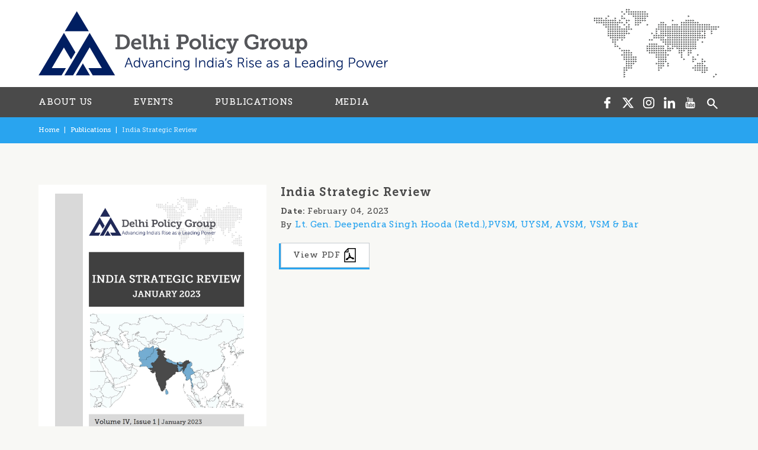

--- FILE ---
content_type: text/html; charset=UTF-8
request_url: https://www.delhipolicygroup.org/publication/india-strategic-review/india-strategic-review-4849.html
body_size: 7646
content:
<!DOCTYPE html>
<html lang="en">
<head>
        <meta charset="utf-8">
    <meta http-equiv="x-ua-compatible" content="ie=edge">
    <meta name="viewport" content="width=device-width, initial-scale=1, shrink-to-fit=no, user-scalable=0">
    <meta name="robots" content="follow, index, max-snippet:-1, max-video-preview:-1, max-image-preview:large"/>
    <title>Delhi Policy Group</title>
    <meta name="csrf-token" content="HVhn12SDkW9ZwspPQwfbRuWQMCDRYDaMOOrL2nLm">
    <meta name="description" content="Delhi Policy Group is a think tank dedicated to advancing India&#039;s policy interests through research and analysis."/>
    <meta name="keywords" content="Delhi Policy Group, policy research, think tank, India policy, international relations"/>
    <link rel="canonical" href="https://www.delhipolicygroup.org/">
    <meta property="og:type" content="website">
    <meta property="og:url" content="https://www.delhipolicygroup.org/">
    <meta property="og:image" content="https://www.delhipolicygroup.org/images-dpg/dpg-logo.svg">
    <meta property="og:title" content="Delhi Policy Group" />
    <meta property="og:description" content="Delhi Policy Group is a think tank dedicated to advancing India's policy interests through research and analysis." />

    <link rel="shortcut icon" type="image/png" href="https://www.delhipolicygroup.org/website/assets/images/fav_icon.png">
    <link href="https://www.delhipolicygroup.org/website/assets/css/app.css" rel="stylesheet">
    <link href="https://www.delhipolicygroup.org/website/assets/css/style2020.css" rel="stylesheet">
    
    <link rel="stylesheet" href="https://fonts.googleapis.com/css2?family=Material+Symbols+Outlined:opsz,wght,FILL,GRAD@20..48,100..700,0..1,-50..200" />
    <meta name="google-site-verification" content="qL02bU83HYlfbWwx6QPhzboqK_LlbbJF6ttXLKvE320" />
    
</head>
<style>
    .image-style-align-left {
        float: left;
        margin-right:20px;
    }

    .image-style-align-right {
        float: right;
        margin-left:20px;
    }

    picture img {
        height: auto;
    }
    
    figure img {
        max-width: 100%;
height: auto;
    }
    
    .content .row > .col-md-6, .col-md-4{
        margin-bottom: 20px;
    }
    .image picture img{
        max-width: 100% !important;
        height: auto !important;
    }
    .newHeroStyle{
        /* top:50% !important;
        left:50% !important;
        transform:translate(-50%, -50%) !important; */
        right:auto !important;
        bottom: auto !important;
        padding-bottom: 60% !important;
        background-color:#C8C8C8 !important;
    }
    /* .newHeroStyle img{
        max-width:100% !important;
        max-height:100% !important;
        width:auto !important;
        height:auto !important;
    } */
    .newHeroStyle img{
        width:100% !important;
        height:100% !important;
        object-fit:cover;
    }
    @media(max-width:768px){
        .newHeroStyle{
            padding-bottom: 0% !important;
        }
        .heroSlide .swiper-slide{
            height:auto;
        }
    }
    /*a span{color:#29a4ef !important}*/
    /*a *{color:#29a4ef !important}*/

    #subscribeForm h2{font-size:14px;}
    #subscribeForm h2{color:#001E61; font-weight:700; font-size:28px; margin-bottom:15px;}
    #subscribeForm h4{color:#29A4EF; font-size:20px; font-weight:700; margin-bottom:10px;}
    #subscribeForm h5{color:#000; font-size:16px; font-weight:700; margin-bottom:8px;}
    #subscribeForm label span{color:#ff0000;}
     

    .checkBoxInput {
        display: block;
        margin-bottom: 15px;
    }

    .checkBoxInput input {
        padding: 0;
        height: initial;
        width: initial;
        margin-bottom: 0;
        display: none;
        cursor: pointer;
    }

    .checkBoxInput label {
        position: relative;
        cursor: pointer;
        padding-left: 32px;
    }

    .checkBoxInput label:before {
        content:'';
        -webkit-appearance: none;
        background-color: transparent;
        border: 2px solid #0079bf;
        box-shadow: 0 1px 2px rgba(0, 0, 0, 0.05), inset 0px -15px 10px -12px rgba(0, 0, 0, 0.05);
        padding: 10px;
        display: inline-block;
        position: relative;
        vertical-align: middle;
        cursor: pointer;
        margin-right: 5px;
        position: absolute;
        left:0;
        top:0;
    }

    .checkBoxInput input:checked + label:after {
        content: '';
        display: block;
        position: absolute;
        top: 3px;
        left: 9px;
        width: 6px;
        height: 14px;
        border: solid #0079bf;
        border-width: 0 2px 2px 0;
        transform: rotate(45deg);
    }
    
    
    .ui-autocomplete {
    max-height: 200px;
    overflow-y: auto;
    overflow-x: hidden;
    z-index: 1000;
    background: #fff;
    border: 1px solid #ccc;
    border-radius: 4px;
    box-shadow: 0 2px 4px rgba(0,0,0,0.1);
}
.ui-menu-item {
    padding: 8px 12px;
    cursor: pointer;
}
.ui-menu-item:hover {
    background: #f0f0f0;
}
.ui-menu-item-wrapper {
    font-size: 14px;
    color: #333;
}

   /*.detailed-section span{*/
   /* font-weight: 500!important;*/
   /* font-size: 15px!important;*/
   /* color: #4a4a4a!important;*/
   /* }*/
    
   /* .detailed-section p{*/
   /* font-weight: 500!important;*/
   /* font-size: 15px!important;*/
   /* color: #4a4a4a!important;*/
   /* }*/
    
    .detailed-section ul p{
    margin-bottom:0!important;
    }
</style>

<body>
    <div class="overlay"></div>
    <main class="wrapper clearfix">
        <header class="header-main clearfix compensate-for-scrollbar">
    <div class="container">
        <div class="row align-items-center justify-content-between no-gutters">
            <div class="col-auto d-xl-block d-none">
                <a href="https://www.delhipolicygroup.org" class="brand">
                    <img src="https://www.delhipolicygroup.org/website/assets/images/dpg-logo.svg" alt="Delhi Policy Group">
                </a>
            </div>
            <div class="col d-xl-none d-block">
                <a href="https://www.delhipolicygroup.org" class="brand">
                    <img src="https://www.delhipolicygroup.org/website/assets/images/dpg-logo.svg" class="img-fluid" alt="Delhi Policy Group">
                </a>
            </div>
            <div class="col-auto d-md-block d-none">
                <img src="https://www.delhipolicygroup.org/website/assets/images/map-new.png" alt="Delhi Policy Group">
            </div>
        </div>
    </div>
</header>
<div class="navigation clearfix">
    <div class="container">
        <div class="row no-gutters justify-content-between align-items-center">
            <div class="col-md col-0">
                <nav class="main-nav">
                    <ul class="nav">
                        <li><a href="https://www.delhipolicygroup.org/about-us">ABOUT US</a>
                            <div class="submenu">
                                <ul class="list-unstyled">
                                    <li><a href="https://www.delhipolicygroup.org/mission-statement">Mission Statement</a></li>
                                    <li><a href="https://www.delhipolicygroup.org/trustees">Trustees</a></li>
                                    <li><a href="https://www.delhipolicygroup.org/faculty">Faculty</a></li>
                                    <li><a href="https://www.delhipolicygroup.org/programs">Programmes</a></li>
                                    <li><a href="https://www.delhipolicygroup.org/personnel">Personnel</a></li>
                                    <li><a href="https://www.delhipolicygroup.org/funding">Funding</a></li>
                                </ul>
                            </div>
                        </li>
                                                <li><a href="javascript:void(0);">EVENTS</a>
                            <div class="submenu">
                                <ul class="list-unstyled">
                                                                        <li><a href="https://www.delhipolicygroup.org/event/conferences">Conferences</a></li>
                                                                        <li><a href="https://www.delhipolicygroup.org/event/seminars">Seminars</a></li>
                                                                        <li><a href="https://www.delhipolicygroup.org/event/roundtables">Roundtables</a></li>
                                                                        <li><a href="https://www.delhipolicygroup.org/event/webinars">Webinars</a></li>
                                                                        <li><a href="https://www.delhipolicygroup.org/event/felicitation-events">Felicitation Events</a></li>
                                                                    </ul>
                            </div>
                        </li>
                      	
                        <li>
                            <a href="javascript:void(0);">PUBLICATIONS</a>
                            <div class="submenu">
                                <ul class="list-unstyled">
                                                                                                                        <li>
                                                <a href="javascript:void(0);" class="hasSubmenu">Research</a>
                                                <div class="submenu">
                                                    <ul class="list-unstyled">
                                                                                                                    <li>
                                                                <a href="https://www.delhipolicygroup.org/publication/policy-reports">Policy Reports</a>
                                                            </li>
                                                                                                                    <li>
                                                                <a href="https://www.delhipolicygroup.org/publication/policy-papers">Policy Papers</a>
                                                            </li>
                                                                                                                    <li>
                                                                <a href="https://www.delhipolicygroup.org/publication/policy-briefs">Policy Briefs</a>
                                                            </li>
                                                                                                                    <li>
                                                                <a href="https://www.delhipolicygroup.org/publication/policy-note">Policy Note</a>
                                                            </li>
                                                                                                            </ul>
                                                </div>
                                            </li>
                                                                                                                                                                <li>
                                                <a href="javascript:void(0);" class="hasSubmenu">Monthly</a>
                                                <div class="submenu">
                                                    <ul class="list-unstyled">
                                                                                                                    <li>
                                                                <a href="https://www.delhipolicygroup.org/publication/african-pulse">African Pulse</a>
                                                            </li>
                                                                                                                    <li>
                                                                <a href="https://www.delhipolicygroup.org/publication/focus-europe">Focus Europe</a>
                                                            </li>
                                                                                                                    <li>
                                                                <a href="https://www.delhipolicygroup.org/publication/indo-pacific-monitor">Indo-Pacific Monitor</a>
                                                            </li>
                                                                                                                    <li>
                                                                <a href="https://www.delhipolicygroup.org/publication/china-monitor">China Monitor</a>
                                                            </li>
                                                                                                                    <li>
                                                                <a href="https://www.delhipolicygroup.org/publication/east-asia-explorer">East Asia Explorer</a>
                                                            </li>
                                                                                                                    <li>
                                                                <a href="https://www.delhipolicygroup.org/publication/economic-security-and-resilience-review">Economic Security and Resilience Review</a>
                                                            </li>
                                                                                                                    <li>
                                                                <a href="https://www.delhipolicygroup.org/publication/global-horizons">Global Horizons</a>
                                                            </li>
                                                                                                                    <li>
                                                                <a href="https://www.delhipolicygroup.org/publication/india-strategic-review">India Strategic Review</a>
                                                            </li>
                                                                                                            </ul>
                                                </div>
                                            </li>
                                                                                                                                                                <li>
                                                <a href="javascript:void(0);" class="hasSubmenu">Weekly</a>
                                                <div class="submenu">
                                                    <ul class="list-unstyled">
                                                                                                                    <li>
                                                                <a href="https://www.delhipolicygroup.org/publication/indias-proximity-archives">India&#039;s Proximity Archives</a>
                                                            </li>
                                                                                                            </ul>
                                                </div>
                                            </li>
                                                                                                                                                        <li>
                                            <a href="https://www.delhipolicygroup.org/publication/event-reports">Event Reports</a>
                                        </li>
                                                                            <li>
                                            <a href="https://www.delhipolicygroup.org/publication/books">Books</a>
                                        </li>
                                                                            <li>
                                            <a href="https://www.delhipolicygroup.org/publication/international-journals">International Journals</a>
                                        </li>
                                                                            <li>
                                            <a href="https://www.delhipolicygroup.org/publication/collaborative-projects">Collaborative Projects</a>
                                        </li>
                                                                            <li>
                                            <a href="https://www.delhipolicygroup.org/publication/obituary">Obituary</a>
                                        </li>
                                                                            <li>
                                            <a href="https://www.delhipolicygroup.org/publication/opinion">Opinion</a>
                                        </li>
                                                                    </ul>
                            </div>
                        </li>
                        <li>
                            <a href="javascript:void(0);">MEDIA</a>
                            <div class="submenu">
                                <ul class="list-unstyled">
                                                                                                                <li><a href="https://www.delhipolicygroup.org/media/opinion">Opinion</a></li>
                                                                            <li><a href="https://www.delhipolicygroup.org/media/visual-media">Visual Media</a></li>
                                                                            <li><a href="https://www.delhipolicygroup.org/media/podcasts">Podcasts</a></li>
                                                                            <li><a href="https://www.delhipolicygroup.org/media/live">Live</a></li>
                                                                    </ul>
                            </div>
                        </li>
                    </ul>
                </nav>
            </div>
            <div class="col-auto d-md-none">
                <div class="">
                    <a href="javascript:void(0)" class="d-block d-md-none hamburger">
                        <span class="h-top"></span>
                        <span class="h-middle"></span>
                        <span class="h-bottom"></span>
                    </a>
                </div>
            </div>
            <div class="col-auto ml-auto">
                <ul class="list-unstyled d-flex m-0">
                                                            <li class="pr-3">
                        <a href="https://www.facebook.com/DelhiPolicyGroup/" target="_blank">
                            <img src="https://www.delhipolicygroup.org/storage/uploads/socialmedia/faculty-1752559972-facebook-new.svg" style="width:19px;" alt="Facebook">
                        </a>
                    </li>
                                        <li class="pr-3">
                        <a href="https://twitter.com/@DPG_ORG" target="_blank">
                            <img src="https://www.delhipolicygroup.org/storage/uploads/socialmedia/faculty-1750768963-twitter-new.svg" style="width:19px;" alt="X">
                        </a>
                    </li>
                                        <li class="pr-3">
                        <a href="https://www.instagram.com/dpg_org/" target="_blank">
                            <img src="https://www.delhipolicygroup.org/storage/uploads/socialmedia/faculty-1750768973-instagram-new.svg" style="width:19px;" alt="Instagram">
                        </a>
                    </li>
                                        <li class="pr-3">
                        <a href="https://www.linkedin.com/company/delhi-policy-group?trk=top_nav_home" target="_blank">
                            <img src="https://www.delhipolicygroup.org/storage/uploads/socialmedia/faculty-1750768982-linkedin.svg" style="width:19px;" alt="Linkedin">
                        </a>
                    </li>
                                        <li class="pr-3">
                        <a href="https://www.youtube.com/@dpg_org" target="_blank">
                            <img src="https://www.delhipolicygroup.org/storage/uploads/socialmedia/faculty-1750768992-youtube-new.svg" style="width:19px;" alt="Youtube">
                        </a>
                    </li>
                                    </ul>
            </div>
            <div class="col-auto ml-auto">
                <button type="button" class="btn search-btn close-search"><i class="material-symbols-outlined">search</i></button>
            </div>
        </div>
    </div>
    
    <div class="search-wrap position-relative">
        <div class="searchbox">
            <div class="container">
                <div class="row justify-content-center">
                    <div class="col-xl-9">
                        <form name="frmS" id="frmS" action="https://www.delhipolicygroup.org/search" method="GET" novalidate>
                            <div class="row no-gutters align-items-center">
                                <div class="col position-relative">
                                    <input class="form-control search_title ui-autocomplete-input" type="text" name="search_title" id="search_title" placeholder="Search For" required autocomplete="off" value="" />
                                </div>
                                <div class="col-auto">
                                    <div class="input-group-prepend">
                                        <button type="submit" class="input-group-text"><i class="material-symbols-outlined">search</i></button>
                                    </div>
                                </div>
                                <div class="col-sm-auto col-12 pt-3 pt-sm-0">
                                    <a href="https://www.delhipolicygroup.org/search" class="advanceSearch">Advanced Search</a>
                                </div>
                            </div>
                        </form>
                    </div>
                </div>
            </div>
        </div>
    </div>
</div>

<!--<script src="https://code.jquery.com/jquery-3.6.0.min.js"></script>-->
<!-- In search-detail.blade.php, add these after jQuery -->
<!--<link rel="stylesheet" href="https://code.jquery.com/ui/1.12.1/themes/base/jquery-ui.css">-->
<!--<script src="https://code.jquery.com/ui/1.12.1/jquery-ui.min.js"></script>-->
<style>
  .ui-autocomplete {
    max-height: 200px;
    overflow-y: auto;
    overflow-x: hidden;
    z-index: 1000;
    background: #fff;
    border: 1px solid #ced4da;
    border-radius: 4px;
    box-shadow: 0 2px 5px rgba(0,0,0,0.1);
}
.ui-menu-item {
    padding: 8px 12px;
    cursor: pointer;
}
.ui-menu-item:hover {
    background: #f8f9fa;
}
.ui-state-disabled {
    color: #6c757d; /* Grey out "No result found" */
    cursor: not-allowed;
}
</style>        <style>
    a span{color:#29a4ef !important}
    a *{color:#29a4ef !important}
</style>
<div class="breadcrumb-wrap">
    <div class="container">
        <ol class="breadcrumb">
            <li class="breadcrumb-item"><a href="https://www.delhipolicygroup.org">Home</a></li>
            <li class="breadcrumb-item">Publications</li>
            <li class="breadcrumb-item active"><a href="https://www.delhipolicygroup.org/publication/india-strategic-review">India Strategic Review</a></li>
        </ol>
    </div>
</div>
    <section class="inner-page-content section-xl publication-details detailed-section clearfix">
        <div class="container ">
            <div class="row ">
                <div class="col-12 ">
                                                                                 <div class="inner-slider-wrap bg-white float-lg-left mr-4 mb-3">
                    <!-- Main Image Slider -->
                        <div class="swiper-container ps-big fade-in">
                            <div class="swiper-wrapper">
                                <div class="swiper-slide">
                                    <a href="https://www.delhipolicygroup.org/storage/uploads/publications_img//india-strategic-review-4849-2006.png" 
                                       data-fancybox="gallery">
                                        <img class="w-100" 
                                             src="https://www.delhipolicygroup.org/storage/uploads/publications_img//india-strategic-review-4849-2006.png" 
                                             alt="" class="w-100">
                                    </a>
                                </div>
                            </div>
                        </div>
                    </div>
                    
                        <h1>India Strategic Review</h1>
                        <div class="mb-3">
                                                        <span>
                                <strong>Date:</strong> February 04, 2023
                                 
                                 
                            </span>
                                                                                                                                                                                                                                   <div class="bookAuthor">
                                    <span>By</span>
                                    
                                                                            
                                                                                                                                                                                                                                                                                                                                                                                                                                        
                                    <a href="https://www.delhipolicygroup.org/faculty/lt-gen-deependra-singh-hooda-retdpvsm-uysm-avsm-vsm-bar">Lt. Gen. Deependra Singh Hooda (Retd.),PVSM, UYSM, AVSM, VSM & Bar</a>
                                </div>
                            
                        </div>
                        
                        
                        <p></p>

                        <div class="row clearfix float-left">
                                                        <div class="col-auto">
                              <a href="https://www.delhipolicygroup.org/storage/uploads/publications_file/india-strategic-review-4849.pdf" 
                                 target="_blank" 
                                 class="btn btn-shadow-bordered text-left text-capitalize bg-white mb-4">
                                  View PDF
                                 <img src="https://www.delhipolicygroup.org/website/assets/images-dpg/pdf-file.svg" 
                                         style="width: 24px; display: inline-block; margin-left: 0px;">
                                 </a>
                            </div>
                            
                            
                                                    </div>
                                    </div>
            </div>
        </div>
    </section>

    <a id="backtoTop"><img src="https://www.delhipolicygroup.org/website/assets/images-dpg/top.svg" style="width:40px;" alt=""></a>
        <footer class="footer-main clearfix">
    <div class="container">
        <div class="row">
            <div class="col-lg-3 col-sm-6 text-center">
                <div class="footer-box footer-link">
                    <h3>Links</h3>
                    <ul class="list-unstyled">
                        <!-- <li><a href="#">Upcoming</a></li> -->
                        <!-- <li><a href="#">Gallery</a></li>
                        <li><a href="#">Archives</a></li>
                        <li><a href="#">Opportunities</a></li>
                        <li><a href="#">About Us</a></li>
                        <li><a href="#">Contact Us</a></li> -->
                        <!-- <li><a href="">Diary</a></li> -->



                        <li><a href="https://www.delhipolicygroup.org/about-us">About Us</a></li>
                        <li><a href="https://www.delhipolicygroup.org/activities">Activities</a></li>
                        <li><a href="https://www.delhipolicygroup.org/gallery">Gallery</a></li>

                        <!-- <li><a href="">Opportunities</a></li> -->

                        <!-- <li><a href="">Contact us</a></li> -->
                        <li><a href="https://www.delhipolicygroup.org/archives/publications">Archives</a></li>
                        <li><a href="https://www.delhipolicygroup.org/opportunities">Opportunities</a></li>


                    </ul>
                </div>
            </div>


            <div class="col-lg col-12 text-center order-lg-1 order-12 mt-lg-0 mt-5">
                <div class="footer-box footer-subscribe"> <!--ng-controller="subscribeFromCtrl"-->
                    <!-- <h3>Subscribe</h3> -->
                    <a class="btn btn-primary subscribeForm" data-fancybox data-src="#subscribeForm"
                        href="javascript:void(0);">
                        Subscribe
                    </a>


                    <div class="mt-5">&nbsp;</div>
                    <div class="social">
                                                                            <a href="https://www.facebook.com/DelhiPolicyGroup/" target="_blank">
                                <img src="https://www.delhipolicygroup.org/storage/uploads/socialmedia/faculty-1752559972-facebook-new.svg"
                                    style="width:28px; max-width:28px" alt="Facebook">
                            </a>
                                                    <a href="https://twitter.com/@DPG_ORG" target="_blank">
                                <img src="https://www.delhipolicygroup.org/storage/uploads/socialmedia/faculty-1750768963-twitter-new.svg"
                                    style="width:28px; max-width:28px" alt="X">
                            </a>
                                                    <a href="https://www.instagram.com/dpg_org/" target="_blank">
                                <img src="https://www.delhipolicygroup.org/storage/uploads/socialmedia/faculty-1750768973-instagram-new.svg"
                                    style="width:28px; max-width:28px" alt="Instagram">
                            </a>
                                                    <a href="https://www.linkedin.com/company/delhi-policy-group?trk=top_nav_home" target="_blank">
                                <img src="https://www.delhipolicygroup.org/storage/uploads/socialmedia/faculty-1750768982-linkedin.svg"
                                    style="width:28px; max-width:28px" alt="Linkedin">
                            </a>
                                                    <a href="https://www.youtube.com/@dpg_org" target="_blank">
                                <img src="https://www.delhipolicygroup.org/storage/uploads/socialmedia/faculty-1750768992-youtube-new.svg"
                                    style="width:28px; max-width:28px" alt="Youtube">
                            </a>
                                            </div>


                    <div class="copyright">&copy; 2025 Delhi Policy Group. All rights reserved.</div>
                </div>
            </div>



            <div class="col-lg-3 col-sm-6 text-center order-lg-12 order-1 mt-sm-0 mt-4">
                <div class="footer-box contact-details">
                    <h3>Contact</h3>
                    Delhi Policy Group<br>
                    Core 5A, 1st Floor,<br>
                    India Habitat Centre,<br>
                    Lodhi Road, New Delhi-110003<br><br>
                    Phone: <a href="tel:+91 11 48202100">+91 11 48202100</a><br>
                    Email: <a href="mailto:dgoffice@dpg.org.in">dgoffice@dpg.org.in</a><br>
                    Website: <a href="https://www.delhipolicygroup.org">www.delhipolicygroup.org</a>
                    <div>
                        <a href="https://www.delhipolicygroup.org/contact-us" class="seemoreLink">See more</a>
                    </div>

                </div>
            </div>
        </div>
    </div>
</footer>
<script src="https://cdnjs.cloudflare.com/ajax/libs/jquery/3.7.1/jquery.min.js"
    integrity="sha512-v2CJ7UaYy4JwqLDIrZUI/4hqeoQieOmAZNXBeQyjo21dadnwR+8ZaIJVT8EE2iyI61OV8e6M8PP2/4hpQINQ/g=="
    crossorigin="anonymous" referrerpolicy="no-referrer"></script>
<script src="https://cdnjs.cloudflare.com/ajax/libs/fancybox/3.5.7/jquery.fancybox.min.js"
    integrity="sha512-uURl+ZXMBrF4AwGaWmEetzrd+J5/8NRkWAvJx5sbPSSuOb0bZLqf+tOzniObO00BjHa/dD7gub9oCGMLPQHtQA=="
    crossorigin="anonymous" referrerpolicy="no-referrer"></script>

<div id="subscribeForm" class="fancybox popup" style="width:100%; max-width:800px; display:none;">
    <h2>Subscribe</h2>
    <div>
        <form id="subscribe" action="https://www.delhipolicygroup.org/subscribe/submit" method="POST" autocomplete="off">
            <div class="row">
                <div class="col-12 col-sm-6">
                    <div class="form-group">
                        <label>First Name <span>*</span></label>
                        <input type="text" name="first_name"
                            class="form-control ">
                    </div>
                </div>
                <div class="col-12 col-sm-6">
                    <div class="form-group">
                        <label>Last Name <span>*</span></label>
                        <input type="text" name="last_name"
                            class="form-control ">
                    </div>
                </div>
                <div class="col-12 col-sm-6">
                    <div class="form-group">
                        <label>Email Address <span>*</span></label>
                        <input type="email" name="email" class="form-control  ">
                    </div>
                </div>
                <div class="col-12 col-sm-6">
                    <div class="form-group">
                        <label>Title/Position</label>
                        <input type="text" name="title_position" class="form-control">
                    </div>
                </div>
                <div class="col-12">
                    <div class="form-group">
                        <label>Company/Organization</label>
                        <input type="text" name="company_organization" class="form-control">
                    </div>
                </div>

                <div class="col-12 checkBoxInput">
                    <h4>Interests:</h4>

                    <h5>Research Publications</h5>
                    <div class="form-group">
                        <input type="checkbox" name="research_publications" value="Policy Briefs/Reports"
                            id="1">
                        <label for="1">Policy Briefs/Reports</label>
                    </div <h5>Monthlies</h5>
                    <div class="form-group row">
                                                                            <div class="col-12 col-sm-6">
                                <input type="checkbox" name="monthlies[]" value="Global Horizons"
                                    id="m1">
                                <label for="m1">Global Horizons</label>
                            </div>
                                                    <div class="col-12 col-sm-6">
                                <input type="checkbox" name="monthlies[]" value="India Strategic Review"
                                    id="m2">
                                <label for="m2">India Strategic Review</label>
                            </div>
                                                    <div class="col-12 col-sm-6">
                                <input type="checkbox" name="monthlies[]" value="Indo-Pacific Monitor"
                                    id="m3">
                                <label for="m3">Indo-Pacific Monitor</label>
                            </div>
                                                    <div class="col-12 col-sm-6">
                                <input type="checkbox" name="monthlies[]" value="East Asia Explorer"
                                    id="m4">
                                <label for="m4">East Asia Explorer</label>
                            </div>
                                                    <div class="col-12 col-sm-6">
                                <input type="checkbox" name="monthlies[]" value="China Monitor"
                                    id="m5">
                                <label for="m5">China Monitor</label>
                            </div>
                                                    <div class="col-12 col-sm-6">
                                <input type="checkbox" name="monthlies[]" value="Economic Security and Resilience Review"
                                    id="m6">
                                <label for="m6">Economic Security and Resilience Review</label>
                            </div>
                                            </div>

                    <h5>Weekly</h5>
                    <div class="form-group">
                        <input type="checkbox" name="weekly" value="India's Proximity Archives" id="8">
                        <label for="8">India's Proximity Archives</label>
                    </div>

                    <h5>Events</h5>
                    <div class="form-group row">
                        <div class="col-6">
                            <input type="checkbox" name="events[]" value="Webinars" id="9">
                            <label for="9">Webinars</label>
                        </div>
                        <div class="col-6">
                            <input type="checkbox" name="events[]" value="Conferences" id="10">
                            <label for="10">Conferences</label>
                        </div>
                    </div>
                </div>

                <div class="col-12">
                    <button type="submit" class="btn btn-dark">Subscribe</button>
                </div>
            </div>
        </form>

    </div>
</div>
<script>
    $(document).ready(function() {
        $('#subscribe').on('submit', function(e) {
            e.preventDefault();
            var form = $(this);
            var url = form.attr('action');
            var formData = new FormData(this);

            $.ajax({
                type: 'POST',
                url: url,
                data: formData,
                contentType: false,
                processData: false,
                headers: {
                    'X-CSRF-TOKEN': $('meta[name="csrf-token"]').attr('content')
                },
                success: function(response) {
                    window.location.href = "https://www.delhipolicygroup.org/subscribe/thankyou";
                },
                error: function(xhr) {
                    $('.is-invalid').removeClass('is-invalid');
                    $('.invalid-feedback').remove();

                    if (xhr.status === 422) {
                        $.each(xhr.responseJSON.errors, function(key, value) {
                            var input = $('[name="' + key + '"]');
                            input.addClass('is-invalid');
                        });
                    } else {
                        alert('Something went wrong. Please try again.');
                    }
                }
            });
        });
    });
</script>    </main>
    <script src="https://www.delhipolicygroup.org/website/assets/js/app.js"></script>
    
    
    <script async src="https://www.googletagmanager.com/gtag/js?id=G-GW7B372ML9"></script>
    <script>
      window.dataLayer = window.dataLayer || [];
      function gtag(){dataLayer.push(arguments);}
      gtag('js', new Date());
      gtag('config', 'G-GW7B372ML9');
    </script>
    
    
    <script>
        document.querySelectorAll('p').forEach(p => {
            if (p.innerHTML.trim() === '&nbsp;') {
                p.style.display = 'none';
            }
        });
    </script>
    
    <!--<script src="https://code.jquery.com/jquery-3.6.0.min.js"></script>-->
    <script src="https://code.jquery.com/ui/1.12.1/jquery-ui.min.js"></script>
    <link rel="stylesheet" href="https://code.jquery.com/ui/1.12.1/themes/base/jquery-ui.css">

    <script>
    $(document).ready(function() {
        $('#search_value').autocomplete({
            source: function(request, response) {
                $.ajax({
                    url: 'https://www.delhipolicygroup.org/search/suggest',
                    dataType: 'json',
                    data: {
                        type: 'search_suggest',
                        search_section: $('#search_section').val(),
                        term: request.term
                    },
                    success: function(data) {
                        response($.map(data, function(item) {
                            return {
                                label: item.label,
                                value: item.value,
                                urltogo: item.urltogo
                            };
                        }));
                    },
                    error: function(xhr, status, error) {
                        console.log('AJAX Error:', status, error, xhr.responseText);
                    }
                });
            },
            minLength: 2,
            select: function(event, ui) {
                if (ui.item.urltogo) {
                    window.location.href = ui.item.urltogo;
                }
                return false;
            }
        }).autocomplete('instance')._renderItem = function(ul, item) {
            return $('<li>')
                .attr('class', 'ui-menu-item')
                .append('<div class="ui-menu-item-wrapper">' + item.label + '</div>')
                .appendTo(ul);
        };
    });
    </script>
    <script>
$(document).ready(function() {
    // Autocomplete for header search
    $('#search_title').autocomplete({
        source: function(request, response) {
            $.ajax({
                url: 'https://www.delhipolicygroup.org/search/suggest',
                data: { query: request.term },
                dataType: 'json',
                success: function(data) {
                    response($.map(data, function(item) {
                        return {
                            label: item.title + (item.type ? ' (' + item.type + ')' : ''),
                            value: item.title,
                            slug: item.slug || null
                        };
                    }));
                }
            });
        },
        minLength: 3, // Trigger after 3 characters
        select: function(event, ui) {
            // Set the input value to selected suggestion
            // $(this).val(ui.item.value);
            // Optionally submit the form
            // $('#frmS').submit();
            if (ui.item.slug && ui.item.slug !== 'javascript:void(0)') {
                window.location.href = ui.item.slug; 
            } else {
                $(this).val(ui.item.value);
                $('#frmS').submit(); // fallback
            }
        }
    });

    // Autocomplete for advance search
    $('.search_for').autocomplete({
        source: function(request, response) {
            $.ajax({
                url: 'https://www.delhipolicygroup.org/search/suggest',
                data: { query: request.term },
                dataType: 'json',
                success: function(data) {
                    response($.map(data, function(item) {
                        return {
                            label: item.title + (item.type ? ' (' + item.type + ')' : ''),
                            value: item.title
                        };
                    }));
                }
            });
        },
        minLength: 3,
        select: function(event, ui) {
            $(this).val(ui.item.value);
            $('#frmAdvSearch').submit();
        }
    });
});
</script>
</body>
</html>

--- FILE ---
content_type: image/svg+xml
request_url: https://www.delhipolicygroup.org/website/assets/images/dpg-logo.svg
body_size: 18689
content:
<?xml version="1.0" encoding="utf-8"?>
<!-- Generator: Adobe Illustrator 17.0.0, SVG Export Plug-In . SVG Version: 6.00 Build 0)  -->
<!DOCTYPE svg PUBLIC "-//W3C//DTD SVG 1.1//EN" "http://www.w3.org/Graphics/SVG/1.1/DTD/svg11.dtd">
<svg version="1.1" id="Layer_1" xmlns="http://www.w3.org/2000/svg" xmlns:xlink="http://www.w3.org/1999/xlink" x="0px" y="0px"
	 width="934.145px" height="173.37px" viewBox="0 0 934.145 173.37" enable-background="new 0 0 934.145 173.37"
	 xml:space="preserve">
<g>
	<path fill="#001E61" d="M70.392,54.054L102.407,0l32.013,54.054H70.392z M68.012,58.311L0,173.37h61.592l11.692-19.982
		l-37.816-0.007l32.405-55.606l19.151,32.545l11.611-19.648L68.012,58.311z M137.756,173.37l-19.17-32.597L99.517,173.37H137.756z
		 M68.924,173.34l23.365,0.013l44.549-75.727l32.506,55.706l-35.865,0.018l11.734,20.013l59.6,0.009L136.699,58.158L68.924,173.34z"
		/>
	<g>
		<g>
			<path fill="#55565A" d="M205.698,97.203h4.782V68.344h-4.782v-5.572h17.275c3.206,0,5.74,0.168,8.328,0.957
				c7.765,2.308,12.943,9.17,12.943,19.02c0,9.445-4.782,16.253-12.378,18.787c-2.703,0.955-5.515,1.18-8.836,1.18h-17.331V97.203z
				 M222.692,96.807c2.531,0,4.557-0.225,6.526-1.012c4.557-1.856,7.428-6.529,7.428-13.047c0-6.754-3.037-11.367-7.709-13.168
				c-2.025-0.787-3.883-0.899-6.246-0.899h-4.84v28.126H222.692z"/>
			<path fill="#55565A" d="M262.167,73.351c8.271,0,12.774,6.023,12.774,13.617c0,0.843-0.168,2.411-0.168,2.411h-19.866
				c0.45,5.29,4.279,7.989,8.611,7.989c4.669,0,8.327-3.036,8.327-3.036l2.759,5.065c0,0-4.392,3.995-11.592,3.995
				c-9.512,0-15.418-6.866-15.418-15.025C247.594,79.539,253.559,73.351,262.167,73.351z M267.569,85.166
				c-0.112-3.938-2.531-6.3-5.571-6.3c-3.658,0-6.246,2.531-6.923,6.3H267.569z"/>
			<path fill="#55565A" d="M280.699,68.119h-4.448v-5.348h11.536v30.38c0,2.587,0.565,3.939,2.928,3.939
				c0.787,0,1.351-0.06,1.351-0.06v5.742c0,0-1.183,0.169-2.59,0.169c-4.557,0-8.776-1.522-8.776-9.341V68.119z"/>
			<path fill="#55565A" d="M295.919,97.368h4.167V68.119h-4.447v-5.348h11.592v13.956c0,1.407-0.169,2.419-0.169,2.419h0.113
				c1.408-2.759,4.953-5.796,9.903-5.796c6.357,0,10.016,3.321,10.016,10.917v13.1h4.167v5.347h-11.311V85.731
				c0-3.489-0.902-5.855-4.504-5.855c-5.063,0-8.215,4.392-8.215,9.674v7.817h4.107v5.347h-15.418V97.368z"/>
			<path fill="#55565A" d="M334.885,97.368h4.164V79.374h-4.444v-5.347h11.591v23.341h4.107v5.347h-15.418V97.368z M338.992,62.771
				h7.203v6.359h-7.203V62.771z"/>
			<path fill="#55565A" d="M368.874,97.203h4.784V68.344h-4.784v-5.572h19.132c2.353,0,4.775,0.168,6.742,1.013
				c4.323,1.801,7.141,6.246,7.141,11.816c0,5.684-2.983,10.524-7.591,12.15c-1.857,0.616-3.88,0.785-6.121,0.785h-7.149v8.667
				h4.841v5.512h-16.995V97.203z M387.216,82.636c1.683,0,2.917-0.225,4.042-0.789c2.14-1.07,3.264-3.318,3.264-6.246
				c0-2.756-1.067-4.897-2.924-5.962c-1.125-0.68-2.529-0.958-4.323-0.958h-6.248v13.955H387.216z"/>
			<path fill="#55565A" d="M419.14,73.351c8.779,0,15.811,6.245,15.811,15.017c0,8.836-7.032,15.025-15.756,15.025
				c-8.776,0-15.811-6.189-15.811-15.025C403.385,79.596,410.419,73.351,419.14,73.351z M419.196,97.315
				c4.617,0,8.499-3.603,8.499-8.948c0-5.279-3.882-8.94-8.499-8.94c-4.669,0-8.555,3.661-8.555,8.94
				C410.641,93.713,414.527,97.315,419.196,97.315z"/>
			<path fill="#55565A" d="M440.003,68.119h-4.445v-5.348h11.536v30.38c0,2.587,0.561,3.939,2.928,3.939
				c0.787,0,1.351-0.06,1.351-0.06v5.742c0,0-1.183,0.169-2.59,0.169c-4.557,0-8.78-1.522-8.78-9.341V68.119z"/>
			<path fill="#55565A" d="M455.296,97.368h4.164V79.374h-4.444v-5.347h11.595v23.341h4.104v5.347h-15.419V97.368z M459.407,62.771
				h7.204v6.359h-7.204V62.771z"/>
			<path fill="#55565A" d="M487.905,73.351c4.781,0,11.763,1.801,11.763,6.863v3.939h-6.192v-1.911c0-1.916-2.924-2.815-5.346-2.815
				c-5.231,0-8.44,3.602-8.44,8.829c0,5.907,4.11,9.112,9.005,9.112c4.051,0,7.369-2.247,8.945-3.489l2.533,5.068
				c-1.969,1.858-6.416,4.445-11.871,4.445c-8.387,0-15.815-5.687-15.815-14.969C472.486,79.876,479.068,73.351,487.905,73.351z"/>
			<path fill="#55565A" d="M509.352,108.683c2.311,0,4.164-1.239,5.065-3.323l0.786-1.799l-9.844-24.187h-3.436v-5.347h14.128v5.347
				h-3.377l5.234,14.505c0.506,1.407,0.615,2.984,0.615,2.984h0.171c0,0,0.226-1.577,0.787-2.984l5.181-14.505h-3.323v-5.347h13.56
				v5.347h-3.262l-10.577,27.055c-2.2,5.684-6.473,8.102-11.37,8.102c-4.167,0-6.976-1.97-6.976-1.97l2.306-5.233
				C505.022,107.328,506.711,108.683,509.352,108.683z"/>
			<path fill="#55565A" d="M571.633,62.096c7.146,0,15.641,2.815,15.641,7.877v5.515h-6.694v-2.927c0-2.756-4.333-4.164-8.611-4.164
				c-8.495,0-13.783,5.406-13.783,13.902c0,8.543,5.288,14.792,14.123,14.792c3.205,0,9.173-0.846,9.173-4.164v-4.278h-7.257v-5.507
				h13.952v12.033c0,6.08-10.689,8.219-16.601,8.219c-12.267,0-21.046-8.893-21.046-20.813
				C550.53,70.704,559.197,62.096,571.633,62.096z"/>
			<path fill="#55565A" d="M592.831,97.368h4.166V80.61c0-0.786-0.451-1.236-1.239-1.236h-3.208v-5.347h7.484
				c2.532,0,3.826,1.067,3.826,3.49v1.686c0,1.07-0.109,1.801-0.109,1.801h0.109c1.296-4.108,4.728-7.373,9.117-7.373
				c0.678,0,1.299,0.112,1.299,0.112v7.032c0,0-0.736-0.11-1.748-0.11c-5.796,0-8.387,5.065-8.387,10.457v6.245h4.11v5.347h-15.421
				V97.368z"/>
			<path fill="#55565A" d="M631.326,73.351c8.783,0,15.813,6.245,15.813,15.017c0,8.836-7.029,15.025-15.756,15.025
				c-8.776,0-15.809-6.189-15.809-15.025C615.574,79.596,622.606,73.351,631.326,73.351z M631.382,97.315
				c4.616,0,8.498-3.603,8.498-8.948c0-5.279-3.882-8.94-8.498-8.94c-4.67,0-8.549,3.661-8.549,8.94
				C622.833,93.713,626.712,97.315,631.382,97.315z"/>
			<path fill="#55565A" d="M653.382,79.374h-4.444v-5.347h11.592v17.208c0,3.434,0.899,5.796,4.501,5.796
				c4.95,0,7.934-5.063,7.934-10.232v-7.425h-4.388v-5.347h11.535v22.164c0,0.783,0.449,1.236,1.239,1.236h2.756v5.287h-7.088
				c-2.534,0-3.714-1.18-3.714-3.205v-1.07c0-0.733,0.053-1.349,0.053-1.349h-0.109c-0.34,0.954-3.268,6.302-10.468,6.302
				c-5.739,0-9.398-3.097-9.398-10.918V79.374z"/>
			<path fill="#55565A" d="M690.237,108.624V80.61c0-0.786-0.449-1.236-1.239-1.236h-3.205v-5.347h7.369
				c2.646,0,3.549,1.236,3.549,2.7v0.169c0,0.674-0.057,1.295-0.057,1.295h0.109c0,0,2.479-4.84,9.229-4.84
				c7.766,0,12.719,6.136,12.719,15.017c0,9.113-5.571,15.025-13.115,15.025c-5.68,0-8.271-4.051-8.271-4.051h-0.112
				c0,0,0.168,1.01,0.168,2.475v6.808h4.164v5.346h-15.472v-5.346H690.237z M704.307,97.368c3.936,0,7.203-3.205,7.203-8.888
				c0-5.452-2.927-8.994-7.15-8.994c-3.71,0-7.203,2.696-7.203,9.049C697.157,92.98,699.634,97.368,704.307,97.368z"/>
		</g>
	</g>
	<g>
		<path fill="#001E61" d="M246.391,143.115h-10.506l-2.97,8.315h-2.71l9.578-26.099h2.748l9.578,26.099h-2.71L246.391,143.115z
			 M241.12,128.042c0,0-0.557,2.152-1.002,3.379l-3.489,9.465h8.983l-3.415-9.465c-0.445-1.227-1.003-3.379-1.003-3.379H241.12z"/>
		<path fill="#001E61" d="M262.793,132.311c4.528,0,6.088,3.527,6.088,3.527h0.074c0,0-0.074-0.632-0.074-1.411v-9.095h2.525v26.099
			h-2.451v-1.97c0-0.817,0.075-1.337,0.075-1.337h-0.075c0,0-1.522,3.751-6.423,3.751c-5.011,0-8.129-4.008-8.129-9.801
			C254.403,136.173,257.892,132.311,262.793,132.311z M262.903,149.61c3.119,0,6.051-2.227,6.051-7.536
			c0-3.787-1.931-7.498-5.939-7.498c-3.304,0-6.014,2.784-6.014,7.498C257.001,146.679,259.414,149.61,262.903,149.61z"/>
		<path fill="#001E61" d="M274.924,132.758h2.673l5.198,13.697c0.334,0.929,0.631,2.228,0.631,2.228h0.075
			c0,0,0.296-1.263,0.668-2.228l5.16-13.697h2.636l-7.127,18.673h-2.748L274.924,132.758z"/>
		<path fill="#001E61" d="M305.395,139.886h1.04v-0.483c0-3.601-1.967-4.826-4.641-4.826c-3.081,0-5.271,1.781-5.271,1.781
			l-1.188-1.931c0,0,2.451-2.116,6.646-2.116c4.492,0,6.979,2.489,6.979,7.164v11.956h-2.413v-2.042c0-0.93,0.075-1.561,0.075-1.561
			h-0.075c0,0-1.558,4.047-6.236,4.047c-3.119,0-6.348-1.817-6.348-5.53C293.962,140.032,302.165,139.886,305.395,139.886z
			 M300.718,149.723c3.564,0,5.717-3.712,5.717-6.942v-0.817h-1.077c-2.933,0-8.798,0.111-8.798,4.232
			C296.56,147.939,297.935,149.723,300.718,149.723z"/>
		<path fill="#001E61" d="M314.782,132.758h2.487v2.782c0,0.817-0.074,1.486-0.074,1.486h0.074c0.668-1.707,3.044-4.716,7.462-4.716
			c4.604,0,6.237,2.636,6.237,7.24v11.88h-2.524V140.22c0-2.934-0.446-5.533-4.047-5.533c-3.192,0-5.939,2.19-6.793,5.271
			c-0.223,0.781-0.297,1.635-0.297,2.524v8.948h-2.524V132.758z"/>
		<path fill="#001E61" d="M345.29,132.311c4.566,0,6.831,2.674,6.831,2.674l-1.299,1.893c0,0-2.08-2.263-5.458-2.263
			c-4.083,0-7.277,3.042-7.277,7.498c0,4.381,3.23,7.498,7.352,7.498c3.786,0,5.977-2.636,5.977-2.636l1.151,1.967
			c0,0-2.525,2.934-7.277,2.934c-5.531,0-9.8-3.972-9.8-9.763C335.489,136.357,339.796,132.311,345.29,132.311z"/>
		<path fill="#001E61" d="M357.088,125.332h2.636v3.155h-2.636V125.332z M357.163,132.758h2.524v18.673h-2.524V132.758z"/>
		<path fill="#001E61" d="M365.772,132.758h2.487v2.782c0,0.817-0.074,1.486-0.074,1.486h0.074c0.668-1.707,3.044-4.716,7.462-4.716
			c4.604,0,6.236,2.636,6.236,7.24v11.88h-2.524V140.22c0-2.934-0.446-5.533-4.047-5.533c-3.192,0-5.94,2.19-6.793,5.271
			c-0.223,0.781-0.297,1.635-0.297,2.524v8.948h-2.524V132.758z"/>
		<path fill="#001E61" d="M394.239,156.959c3.638,0,6.533-1.707,6.533-5.862v-1.708c0-0.706,0.075-1.337,0.075-1.337h-0.075
			c-1.113,2.078-3.007,3.266-5.902,3.266c-5.011,0-8.315-3.97-8.315-9.575c0-5.607,3.081-9.432,8.093-9.432
			c4.937,0,6.162,3.119,6.162,3.119h0.075c0,0-0.038-0.224-0.038-0.63v-2.042h2.45v18.226c0,5.939-4.38,8.243-8.946,8.243
			c-2.153,0-4.307-0.558-6.125-1.486l0.965-2.077C389.19,155.663,391.491,156.959,394.239,156.959z M400.81,141.742
			c0-5.459-2.598-7.128-5.902-7.128c-3.638,0-5.754,2.634-5.754,7.089c0,4.456,2.413,7.352,6.126,7.352
			C398.211,149.055,400.81,147.234,400.81,141.742z"/>
		<path fill="#001E61" d="M420.103,125.332h2.562v26.099h-2.562V125.332z"/>
		<path fill="#001E61" d="M429.492,132.758h2.487v2.782c0,0.817-0.074,1.486-0.074,1.486h0.074c0.668-1.707,3.044-4.716,7.461-4.716
			c4.604,0,6.237,2.636,6.237,7.24v11.88h-2.524V140.22c0-2.934-0.446-5.533-4.047-5.533c-3.192,0-5.94,2.19-6.794,5.271
			c-0.223,0.781-0.297,1.635-0.297,2.524v8.948h-2.524V132.758z"/>
		<path fill="#001E61" d="M458.664,132.311c4.528,0,6.087,3.527,6.087,3.527h0.075c0,0-0.075-0.632-0.075-1.411v-9.095h2.525v26.099
			h-2.45v-1.97c0-0.817,0.075-1.337,0.075-1.337h-0.075c0,0-1.522,3.751-6.422,3.751c-5.013,0-8.13-4.008-8.13-9.801
			C450.274,136.173,453.763,132.311,458.664,132.311z M458.775,149.61c3.119,0,6.051-2.227,6.051-7.536
			c0-3.787-1.931-7.498-5.94-7.498c-3.304,0-6.014,2.784-6.014,7.498C452.873,146.679,455.286,149.61,458.775,149.61z"/>
		<path fill="#001E61" d="M473.284,125.332h2.636v3.155h-2.636V125.332z M473.358,132.758h2.524v18.673h-2.524V132.758z"/>
		<path fill="#001E61" d="M491.879,139.886h1.039v-0.483c0-3.601-1.967-4.826-4.641-4.826c-3.08,0-5.271,1.781-5.271,1.781
			l-1.188-1.931c0,0,2.45-2.116,6.645-2.116c4.492,0,6.979,2.489,6.979,7.164v11.956h-2.413v-2.042c0-0.93,0.074-1.561,0.074-1.561
			h-0.074c0,0-1.559,4.047-6.236,4.047c-3.118,0-6.348-1.817-6.348-5.53C480.446,140.032,488.649,139.886,491.879,139.886z
			 M487.202,149.723c3.564,0,5.717-3.712,5.717-6.942v-0.817h-1.077c-2.933,0-8.798,0.111-8.798,4.232
			C483.043,147.939,484.418,149.723,487.202,149.723z"/>
		<path fill="#001E61" d="M500.42,127.058h2.674l-2.079,6.385h-2.042L500.42,127.058z"/>
		<path fill="#001E61" d="M505.697,147.348c0,0,2.075,2.263,5.566,2.263c2.004,0,3.749-1.003,3.749-2.97
			c0-4.083-10.053-3.081-10.053-9.169c0-3.341,2.999-5.161,6.377-5.161c3.936,0,5.754,2.042,5.754,2.042l-1.15,1.931
			c0,0-1.597-1.707-4.677-1.707c-1.894,0-3.713,0.816-3.713,2.896c0,4.121,10.06,3.006,10.06,9.169c0,3.044-2.635,5.234-6.385,5.234
			c-4.529,0-6.893-2.71-6.893-2.71L505.697,147.348z"/>
		<path fill="#001E61" d="M533.007,125.332h7.722c2.673,0,3.86,0.26,4.9,0.705c2.449,1.077,3.936,3.563,3.936,6.721
			c0,3.525-2.006,6.235-4.938,7.051v0.077c0,0,0.26,0.334,0.669,1.038l5.68,10.507h-2.933l-5.903-10.989h-6.57v10.989h-2.562
			V125.332z M541.768,138.14c3.155,0,5.16-2.042,5.16-5.31c0-2.152-0.854-3.749-2.376-4.566c-0.779-0.406-1.708-0.63-3.712-0.63
			h-5.271v10.506H541.768z"/>
		<path fill="#001E61" d="M555.497,125.332h2.635v3.155h-2.635V125.332z M555.571,132.758h2.523v18.673h-2.523V132.758z"/>
		<path fill="#001E61" d="M564.032,147.348c0,0,2.078,2.263,5.568,2.263c2.005,0,3.749-1.003,3.749-2.97
			c0-4.083-10.06-3.081-10.06-9.169c0-3.341,3.007-5.161,6.385-5.161c3.935,0,5.754,2.042,5.754,2.042l-1.15,1.931
			c0,0-1.597-1.707-4.678-1.707c-1.893,0-3.713,0.816-3.713,2.896c0,4.121,10.061,3.006,10.061,9.169
			c0,3.044-2.636,5.234-6.385,5.234c-4.529,0-6.905-2.71-6.905-2.71L564.032,147.348z"/>
		<path fill="#001E61" d="M588.527,132.311c5.16,0,7.796,3.973,7.796,8.613c0,0.445-0.074,1.299-0.074,1.299h-14.33
			c0.112,4.79,3.379,7.388,7.239,7.388c3.416,0,5.681-2.263,5.681-2.263l1.15,1.929c0,0-2.71,2.599-6.905,2.599
			c-5.568,0-9.763-4.008-9.763-9.763C579.321,135.987,583.478,132.311,588.527,132.311z M593.762,140.143
			c-0.149-3.898-2.525-5.717-5.31-5.717c-3.118,0-5.828,1.968-6.422,5.717H593.762z"/>
		<path fill="#001E61" d="M621.037,139.886h1.04v-0.483c0-3.601-1.967-4.826-4.641-4.826c-3.081,0-5.271,1.781-5.271,1.781
			l-1.188-1.931c0,0,2.45-2.116,6.646-2.116c4.491,0,6.978,2.489,6.978,7.164v11.956h-2.413v-2.042c0-0.93,0.074-1.561,0.074-1.561
			h-0.074c0,0-1.559,4.047-6.236,4.047c-3.118,0-6.348-1.817-6.348-5.53C609.604,140.032,617.807,139.886,621.037,139.886z
			 M616.36,149.723c3.563,0,5.717-3.712,5.717-6.942v-0.817H621c-2.933,0-8.798,0.111-8.798,4.232
			C612.202,147.939,613.577,149.723,616.36,149.723z"/>
		<path fill="#001E61" d="M630.275,147.348c0,0,2.079,2.263,5.568,2.263c2.005,0,3.75-1.003,3.75-2.97
			c0-4.083-10.061-3.081-10.061-9.169c0-3.341,3.007-5.161,6.385-5.161c3.936,0,5.755,2.042,5.755,2.042l-1.151,1.931
			c0,0-1.597-1.707-4.678-1.707c-1.893,0-3.712,0.816-3.712,2.896c0,4.121,10.06,3.006,10.06,9.169c0,3.044-2.636,5.234-6.384,5.234
			c-4.529,0-6.905-2.71-6.905-2.71L630.275,147.348z"/>
		<path fill="#001E61" d="M666.758,139.886h1.04v-0.483c0-3.601-1.967-4.826-4.641-4.826c-3.081,0-5.271,1.781-5.271,1.781
			l-1.188-1.931c0,0,2.451-2.116,6.646-2.116c4.492,0,6.978,2.489,6.978,7.164v11.956h-2.413v-2.042c0-0.93,0.075-1.561,0.075-1.561
			h-0.075c0,0-1.558,4.047-6.235,4.047c-3.119,0-6.349-1.817-6.349-5.53C655.325,140.032,663.529,139.886,666.758,139.886z
			 M662.082,149.723c3.563,0,5.717-3.712,5.717-6.942v-0.817h-1.077c-2.933,0-8.798,0.111-8.798,4.232
			C657.923,147.939,659.297,149.723,662.082,149.723z"/>
		<path fill="#001E61" d="M686.87,125.332h2.563v23.795h12.102v2.304H686.87V125.332z"/>
		<path fill="#001E61" d="M713.258,132.311c5.16,0,7.796,3.973,7.796,8.613c0,0.445-0.075,1.299-0.075,1.299H706.65
			c0.111,4.79,3.379,7.388,7.239,7.388c3.416,0,5.68-2.263,5.68-2.263l1.151,1.929c0,0-2.711,2.599-6.905,2.599
			c-5.568,0-9.764-4.008-9.764-9.763C704.051,135.987,708.209,132.311,713.258,132.311z M718.493,140.143
			c-0.148-3.898-2.524-5.717-5.31-5.717c-3.117,0-5.827,1.968-6.422,5.717H718.493z"/>
		<path fill="#001E61" d="M735.786,139.886h1.04v-0.483c0-3.601-1.968-4.826-4.642-4.826c-3.08,0-5.271,1.781-5.271,1.781
			l-1.188-1.931c0,0,2.45-2.116,6.646-2.116c4.492,0,6.979,2.489,6.979,7.164v11.956h-2.413v-2.042c0-0.93,0.074-1.561,0.074-1.561
			h-0.074c0,0-1.559,4.047-6.235,4.047c-3.119,0-6.349-1.817-6.349-5.53C724.352,140.032,732.556,139.886,735.786,139.886z
			 M731.108,149.723c3.565,0,5.718-3.712,5.718-6.942v-0.817h-1.077c-2.933,0-8.798,0.111-8.798,4.232
			C726.951,147.939,728.325,149.723,731.108,149.723z"/>
		<path fill="#001E61" d="M752.337,132.311c4.528,0,6.087,3.527,6.087,3.527h0.075c0,0-0.075-0.632-0.075-1.411v-9.095h2.525v26.099
			h-2.45v-1.97c0-0.817,0.074-1.337,0.074-1.337H758.5c0,0-1.522,3.751-6.422,3.751c-5.013,0-8.131-4.008-8.131-9.801
			C743.947,136.173,747.436,132.311,752.337,132.311z M752.448,149.61c3.119,0,6.052-2.227,6.052-7.536
			c0-3.787-1.932-7.498-5.94-7.498c-3.304,0-6.014,2.784-6.014,7.498C746.545,146.679,748.958,149.61,752.448,149.61z"/>
		<path fill="#001E61" d="M766.957,125.332h2.636v3.155h-2.636V125.332z M767.031,132.758h2.524v18.673h-2.524V132.758z"/>
		<path fill="#001E61" d="M775.641,132.758h2.486v2.782c0,0.817-0.074,1.486-0.074,1.486h0.074c0.668-1.707,3.044-4.716,7.462-4.716
			c4.603,0,6.236,2.636,6.236,7.24v11.88h-2.523V140.22c0-2.934-0.446-5.533-4.048-5.533c-3.191,0-5.939,2.19-6.793,5.271
			c-0.223,0.781-0.297,1.635-0.297,2.524v8.948h-2.523V132.758z"/>
		<path fill="#001E61" d="M804.107,156.959c3.638,0,6.533-1.707,6.533-5.862v-1.708c0-0.706,0.075-1.337,0.075-1.337h-0.075
			c-1.113,2.078-3.008,3.266-5.903,3.266c-5.01,0-8.315-3.97-8.315-9.575c0-5.607,3.083-9.432,8.094-9.432
			c4.938,0,6.161,3.119,6.161,3.119h0.077c0,0-0.038-0.224-0.038-0.63v-2.042h2.45v18.226c0,5.939-4.382,8.243-8.948,8.243
			c-2.152,0-4.305-0.558-6.125-1.486l0.967-2.077C799.059,155.663,801.358,156.959,804.107,156.959z M810.676,141.742
			c0-5.459-2.597-7.128-5.901-7.128c-3.638,0-5.754,2.634-5.754,7.089c0,4.456,2.414,7.352,6.125,7.352
			C808.08,149.055,810.676,147.234,810.676,141.742z"/>
		<path fill="#001E61" d="M829.969,125.332h9.022c4.677,0,8.056,3.045,8.056,7.869c0,4.864-3.379,7.982-8.056,7.982h-6.459v10.247
			h-2.563V125.332z M838.658,138.883c3.489,0,5.754-2.118,5.754-5.682c0-3.526-2.265-5.567-5.716-5.567h-6.163v11.249H838.658z"/>
		<path fill="#001E61" d="M859.921,132.311c5.457,0,9.874,4.158,9.874,9.688c0,5.645-4.417,9.876-9.874,9.876
			c-5.456,0-9.874-4.232-9.874-9.876C850.047,136.469,854.465,132.311,859.921,132.311z M859.921,149.61
			c4.011,0,7.276-3.266,7.276-7.611c0-4.231-3.266-7.385-7.276-7.385c-4.009,0-7.276,3.153-7.276,7.385
			C852.645,146.345,855.913,149.61,859.921,149.61z"/>
		<path fill="#001E61" d="M872.09,132.758h2.674l4.529,13.921c0.295,0.89,0.558,2.004,0.558,2.004h0.072
			c0,0,0.262-1.114,0.558-2.004l4.602-13.849h2.486l4.604,13.849c0.298,0.89,0.558,2.004,0.558,2.004h0.074
			c0,0,0.26-1.078,0.556-2.004l4.53-13.921h2.674l-6.313,18.673h-2.746l-4.566-13.291c-0.334-0.928-0.594-2.005-0.594-2.005h-0.074
			c0,0-0.26,1.077-0.559,2.005l-4.566,13.291h-2.746L872.09,132.758z"/>
		<path fill="#001E61" d="M912.138,132.311c5.158,0,7.796,3.973,7.796,8.613c0,0.445-0.076,1.299-0.076,1.299H905.53
			c0.111,4.79,3.379,7.388,7.238,7.388c3.415,0,5.681-2.263,5.681-2.263l1.151,1.929c0,0-2.71,2.599-6.906,2.599
			c-5.569,0-9.763-4.008-9.763-9.763C902.931,135.987,907.088,132.311,912.138,132.311z M917.372,140.143
			c-0.147-3.898-2.523-5.717-5.31-5.717c-3.117,0-5.827,1.968-6.421,5.717H917.372z"/>
		<path fill="#001E61" d="M924.754,132.758h2.484v3.302c0,0.817-0.072,1.486-0.072,1.486h0.072c0.893-2.823,2.973-4.976,5.904-4.976
			c0.519,0,1.002,0.111,1.002,0.111v2.488c0,0-0.444-0.074-0.928-0.074c-2.636,0-4.602,2.079-5.42,4.826
			c-0.371,1.188-0.52,2.45-0.52,3.638v7.871h-2.523V132.758z"/>
	</g>
</g>
</svg>


--- FILE ---
content_type: image/svg+xml
request_url: https://www.delhipolicygroup.org/website/assets/images-dpg/top.svg
body_size: 1245
content:
<?xml version="1.0" encoding="iso-8859-1"?>
<!-- Generator: Adobe Illustrator 16.0.0, SVG Export Plug-In . SVG Version: 6.00 Build 0)  -->
<!DOCTYPE svg PUBLIC "-//W3C//DTD SVG 1.1//EN" "http://www.w3.org/Graphics/SVG/1.1/DTD/svg11.dtd">
<svg version="1.1" id="Capa_1" xmlns="http://www.w3.org/2000/svg" xmlns:xlink="http://www.w3.org/1999/xlink" x="0px" y="0px"
	 width="363.025px" height="363.024px" viewBox="0 0 363.025 363.024" style="enable-background:new 0 0 363.025 363.024;"
	 xml:space="preserve">
<g>
	<path style="fill:#030303;" d="M363.025,181.513C363.025,81.43,281.595,0,181.512,0C81.422,0,0,81.43,0,181.513
		c0,100.088,81.422,181.512,181.512,181.512C281.595,363.024,363.025,281.601,363.025,181.513z M11.71,181.513
		C11.71,87.88,87.886,11.71,181.512,11.71c93.633,0,169.803,76.17,169.803,169.803c0,91.659-73.02,166.543-163.936,169.653
		l0.366-189.941l32.958,32.959l8.28-8.28l-47.062-47.064l-47.883,47.889l8.28,8.279l33.725-33.725l-0.375,189.895
		C84.744,348.066,11.71,273.184,11.71,181.513z"/>
</g>
<g>
</g>
<g>
</g>
<g>
</g>
<g>
</g>
<g>
</g>
<g>
</g>
<g>
</g>
<g>
</g>
<g>
</g>
<g>
</g>
<g>
</g>
<g>
</g>
<g>
</g>
<g>
</g>
<g>
</g>
</svg>


--- FILE ---
content_type: image/svg+xml
request_url: https://www.delhipolicygroup.org/storage/uploads/socialmedia/faculty-1750768982-linkedin.svg
body_size: 848
content:
<?xml version="1.0" encoding="utf-8"?>
<!-- Generator: Adobe Illustrator 28.0.0, SVG Export Plug-In . SVG Version: 6.00 Build 0)  -->
<svg version="1.1" id="Capa_1" xmlns="http://www.w3.org/2000/svg" xmlns:xlink="http://www.w3.org/1999/xlink" x="0px" y="0px"
	 viewBox="0 0 800 800" style="enable-background:new 0 0 800 800;" xml:space="preserve">
<style type="text/css">
	.st0{fill:#FFFFFF;}
</style>
<g>
	<g>
		<path class="st0" d="M96.2,0.7C43,0.7,0,43.8,0,96.8c0,53.1,43,96.1,96.2,96.1c53,0,96.1-43.1,96.1-96.1
			C192.2,43.8,149.2,0.7,96.2,0.7z"/>
		<rect x="13.2" y="265.9" class="st0" width="165.8" height="533.5"/>
		<path class="st0" d="M601.1,252.6c-80.7,0-134.7,44.2-156.9,86.2H442v-72.9H283h0v533.4h165.7V535.4c0-69.6,13.2-137,99.5-137
			c85,0,86.2,79.6,86.2,141.4v259.4H800V506.7C800,363.1,769,252.6,601.1,252.6z"/>
	</g>
</g>
</svg>


--- FILE ---
content_type: image/svg+xml
request_url: https://www.delhipolicygroup.org/website/assets/images-dpg/pdf-file.svg
body_size: 1932
content:
<?xml version="1.0" encoding="iso-8859-1"?>
<!-- Generator: Adobe Illustrator 16.0.0, SVG Export Plug-In . SVG Version: 6.00 Build 0)  -->
<!DOCTYPE svg PUBLIC "-//W3C//DTD SVG 1.1//EN" "http://www.w3.org/Graphics/SVG/1.1/DTD/svg11.dtd">
<svg version="1.1" id="Capa_1" xmlns="http://www.w3.org/2000/svg" xmlns:xlink="http://www.w3.org/1999/xlink" x="0px" y="0px"
	 width="31.256px" height="31.256px" viewBox="0 0 31.256 31.256" style="enable-background:new 0 0 31.256 31.256;"
	 xml:space="preserve">
<g>
	<g>
		<path d="M13.153,12.339c0.169,1.766,0.251,5.123-1.091,7.763c-0.109,0.213-0.217,0.42-0.325,0.618
			c-2.334,0.716-4.799,2.072-5.21,3.565c-0.161,0.59-0.013,1.18,0.406,1.619c0.437,0.455,0.98,0.697,1.574,0.697
			c1.437,0,2.931-1.371,4.563-4.187c0.592-0.146,4.003-0.562,4.72-0.554c1.967,2.011,3.559,2.988,4.859,2.988
			c0.816,0,1.519-0.412,1.929-1.133c0.284-0.504,0.285-1.086,0.003-1.597c-0.816-1.474-3.994-2.074-5.9-2.211
			c-0.164-0.179-0.33-0.365-0.5-0.558c-1.952-2.23-2.75-5.506-3.045-7.218c-0.037-0.392-0.079-0.718-0.114-0.957
			c-0.126-0.906-0.695-1.042-1.023-1.042c-0.285,0-0.558,0.123-0.747,0.338c-0.305,0.346-0.259,0.72-0.229,0.97
			C13.051,11.686,13.095,12.01,13.153,12.339z M8.591,24.6c0.187-0.207,0.552-0.512,1.105-0.842C9.18,24.318,8.8,24.549,8.591,24.6z
			 M22.545,22.857c-0.167-0.021-0.485-0.105-0.995-0.418C21.99,22.582,22.325,22.73,22.545,22.857z M14.886,17.92
			c0.365,0.741,0.771,1.416,1.217,2.021c-0.218,0.021-1.756,0.22-1.892,0.237C14.495,19.482,14.72,18.727,14.886,17.92z"/>
		<path d="M11.089,0L2.995,8.546v22.71h25.266V0H11.089z M10.375,3.594v3.787H6.788L10.375,3.594z M26.306,29.302H4.948V9.335h7.381
			V1.954h13.979v27.348H26.306z"/>
	</g>
</g>
<g>
</g>
<g>
</g>
<g>
</g>
<g>
</g>
<g>
</g>
<g>
</g>
<g>
</g>
<g>
</g>
<g>
</g>
<g>
</g>
<g>
</g>
<g>
</g>
<g>
</g>
<g>
</g>
<g>
</g>
</svg>
